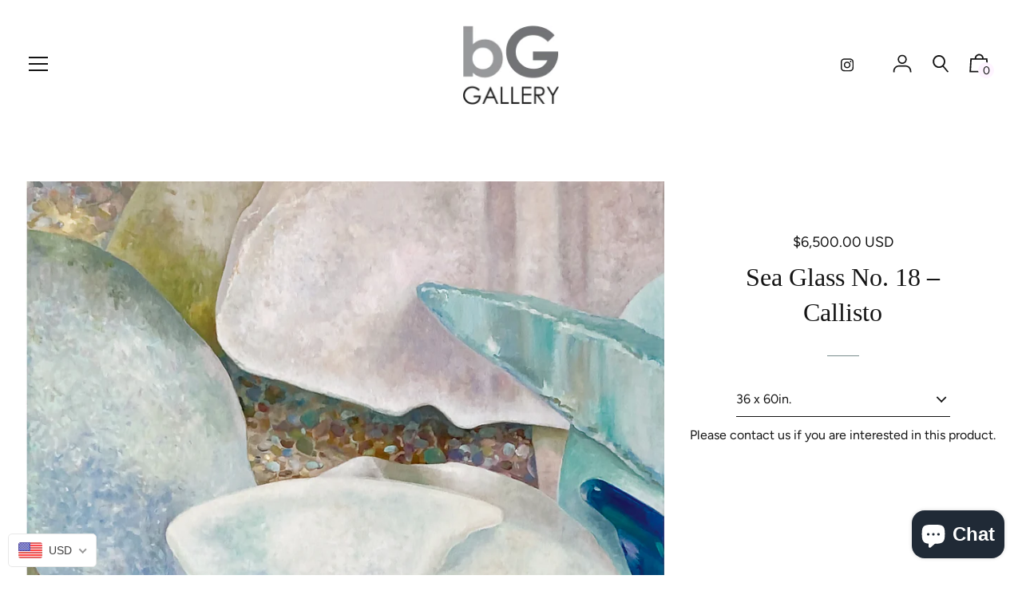

--- FILE ---
content_type: text/javascript
request_url: https://bggalleryshop.com/cdn/shop/t/32/assets/focus-visible.min.js?v=11687755154680140301624708472
body_size: 227
content:
!function(e,t){"object"==typeof exports&&"undefined"!=typeof module?t():"function"==typeof define&&define.amd?define(t):t()}(0,function(){"use strict";function e(e){var t=!0,n=!1,o=null,d={text:!0,search:!0,url:!0,tel:!0,email:!0,password:!0,number:!0,date:!0,month:!0,week:!0,time:!0,datetime:!0,"datetime-local":!0};function i(e){return!!(e&&e!==document&&"HTML"!==e.nodeName&&"BODY"!==e.nodeName&&"classList"in e&&"contains"in e.classList)}function s(e){e.classList.contains("focus-visible")||(e.classList.add("focus-visible"),e.setAttribute("data-focus-visible-added",""))}function u(e){t=!1}function a(){document.addEventListener("mousemove",c),document.addEventListener("mousedown",c),document.addEventListener("mouseup",c),document.addEventListener("pointermove",c),document.addEventListener("pointerdown",c),document.addEventListener("pointerup",c),document.addEventListener("touchmove",c),document.addEventListener("touchstart",c),document.addEventListener("touchend",c)}function c(e){e.target.nodeName&&"html"===e.target.nodeName.toLowerCase()||(t=!1,document.removeEventListener("mousemove",c),document.removeEventListener("mousedown",c),document.removeEventListener("mouseup",c),document.removeEventListener("pointermove",c),document.removeEventListener("pointerdown",c),document.removeEventListener("pointerup",c),document.removeEventListener("touchmove",c),document.removeEventListener("touchstart",c),document.removeEventListener("touchend",c))}document.addEventListener("keydown",function(n){n.metaKey||n.altKey||n.ctrlKey||(i(e.activeElement)&&s(e.activeElement),t=!0)},!0),document.addEventListener("mousedown",u,!0),document.addEventListener("pointerdown",u,!0),document.addEventListener("touchstart",u,!0),document.addEventListener("visibilitychange",function(e){"hidden"===document.visibilityState&&(n&&(t=!0),a())},!0),a(),e.addEventListener("focus",function(e){var n,o,u;i(e.target)&&(t||(n=e.target,o=n.type,"INPUT"===(u=n.tagName)&&d[o]&&!n.readOnly||"TEXTAREA"===u&&!n.readOnly||n.isContentEditable))&&s(e.target)},!0),e.addEventListener("blur",function(e){var t;i(e.target)&&(e.target.classList.contains("focus-visible")||e.target.hasAttribute("data-focus-visible-added"))&&(n=!0,window.clearTimeout(o),o=window.setTimeout(function(){n=!1},100),(t=e.target).hasAttribute("data-focus-visible-added")&&(t.classList.remove("focus-visible"),t.removeAttribute("data-focus-visible-added")))},!0),e.nodeType===Node.DOCUMENT_FRAGMENT_NODE&&e.host?e.host.setAttribute("data-js-focus-visible",""):e.nodeType===Node.DOCUMENT_NODE&&(document.documentElement.classList.add("js-focus-visible"),document.documentElement.setAttribute("data-js-focus-visible",""))}if("undefined"!=typeof window&&"undefined"!=typeof document){var t;window.applyFocusVisiblePolyfill=e;try{t=new CustomEvent("focus-visible-polyfill-ready")}catch(e){(t=document.createEvent("CustomEvent")).initCustomEvent("focus-visible-polyfill-ready",!1,!1,{})}window.dispatchEvent(t)}"undefined"!=typeof document&&e(document)});